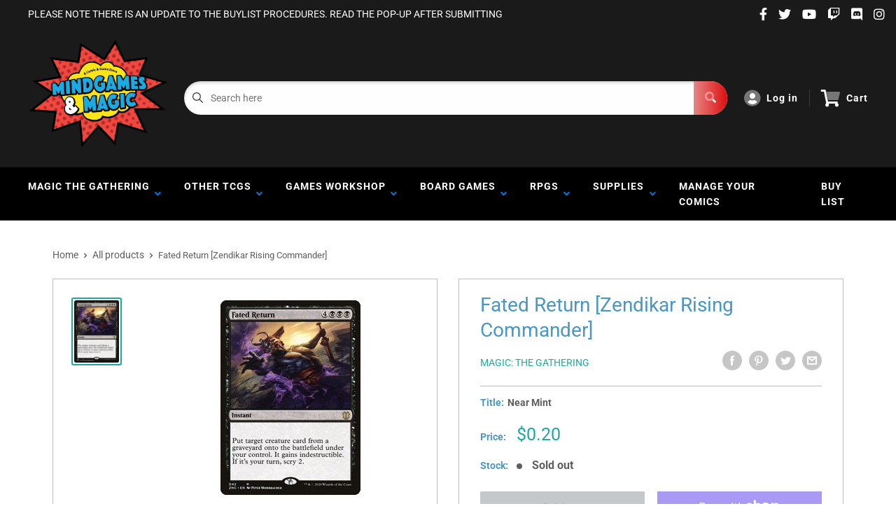

--- FILE ---
content_type: text/html; charset=utf-8
request_url: https://www.google.com/recaptcha/api2/anchor?ar=1&k=6LeTRAoeAAAAACKeCUlhSkXvVTIwv0_OgDTqgYsa&co=aHR0cHM6Ly9taW5kZ2FtZXNhbmRtYWdpYy5jb206NDQz&hl=en&v=PoyoqOPhxBO7pBk68S4YbpHZ&size=invisible&anchor-ms=20000&execute-ms=30000&cb=ts8734nkrdu1
body_size: 48760
content:
<!DOCTYPE HTML><html dir="ltr" lang="en"><head><meta http-equiv="Content-Type" content="text/html; charset=UTF-8">
<meta http-equiv="X-UA-Compatible" content="IE=edge">
<title>reCAPTCHA</title>
<style type="text/css">
/* cyrillic-ext */
@font-face {
  font-family: 'Roboto';
  font-style: normal;
  font-weight: 400;
  font-stretch: 100%;
  src: url(//fonts.gstatic.com/s/roboto/v48/KFO7CnqEu92Fr1ME7kSn66aGLdTylUAMa3GUBHMdazTgWw.woff2) format('woff2');
  unicode-range: U+0460-052F, U+1C80-1C8A, U+20B4, U+2DE0-2DFF, U+A640-A69F, U+FE2E-FE2F;
}
/* cyrillic */
@font-face {
  font-family: 'Roboto';
  font-style: normal;
  font-weight: 400;
  font-stretch: 100%;
  src: url(//fonts.gstatic.com/s/roboto/v48/KFO7CnqEu92Fr1ME7kSn66aGLdTylUAMa3iUBHMdazTgWw.woff2) format('woff2');
  unicode-range: U+0301, U+0400-045F, U+0490-0491, U+04B0-04B1, U+2116;
}
/* greek-ext */
@font-face {
  font-family: 'Roboto';
  font-style: normal;
  font-weight: 400;
  font-stretch: 100%;
  src: url(//fonts.gstatic.com/s/roboto/v48/KFO7CnqEu92Fr1ME7kSn66aGLdTylUAMa3CUBHMdazTgWw.woff2) format('woff2');
  unicode-range: U+1F00-1FFF;
}
/* greek */
@font-face {
  font-family: 'Roboto';
  font-style: normal;
  font-weight: 400;
  font-stretch: 100%;
  src: url(//fonts.gstatic.com/s/roboto/v48/KFO7CnqEu92Fr1ME7kSn66aGLdTylUAMa3-UBHMdazTgWw.woff2) format('woff2');
  unicode-range: U+0370-0377, U+037A-037F, U+0384-038A, U+038C, U+038E-03A1, U+03A3-03FF;
}
/* math */
@font-face {
  font-family: 'Roboto';
  font-style: normal;
  font-weight: 400;
  font-stretch: 100%;
  src: url(//fonts.gstatic.com/s/roboto/v48/KFO7CnqEu92Fr1ME7kSn66aGLdTylUAMawCUBHMdazTgWw.woff2) format('woff2');
  unicode-range: U+0302-0303, U+0305, U+0307-0308, U+0310, U+0312, U+0315, U+031A, U+0326-0327, U+032C, U+032F-0330, U+0332-0333, U+0338, U+033A, U+0346, U+034D, U+0391-03A1, U+03A3-03A9, U+03B1-03C9, U+03D1, U+03D5-03D6, U+03F0-03F1, U+03F4-03F5, U+2016-2017, U+2034-2038, U+203C, U+2040, U+2043, U+2047, U+2050, U+2057, U+205F, U+2070-2071, U+2074-208E, U+2090-209C, U+20D0-20DC, U+20E1, U+20E5-20EF, U+2100-2112, U+2114-2115, U+2117-2121, U+2123-214F, U+2190, U+2192, U+2194-21AE, U+21B0-21E5, U+21F1-21F2, U+21F4-2211, U+2213-2214, U+2216-22FF, U+2308-230B, U+2310, U+2319, U+231C-2321, U+2336-237A, U+237C, U+2395, U+239B-23B7, U+23D0, U+23DC-23E1, U+2474-2475, U+25AF, U+25B3, U+25B7, U+25BD, U+25C1, U+25CA, U+25CC, U+25FB, U+266D-266F, U+27C0-27FF, U+2900-2AFF, U+2B0E-2B11, U+2B30-2B4C, U+2BFE, U+3030, U+FF5B, U+FF5D, U+1D400-1D7FF, U+1EE00-1EEFF;
}
/* symbols */
@font-face {
  font-family: 'Roboto';
  font-style: normal;
  font-weight: 400;
  font-stretch: 100%;
  src: url(//fonts.gstatic.com/s/roboto/v48/KFO7CnqEu92Fr1ME7kSn66aGLdTylUAMaxKUBHMdazTgWw.woff2) format('woff2');
  unicode-range: U+0001-000C, U+000E-001F, U+007F-009F, U+20DD-20E0, U+20E2-20E4, U+2150-218F, U+2190, U+2192, U+2194-2199, U+21AF, U+21E6-21F0, U+21F3, U+2218-2219, U+2299, U+22C4-22C6, U+2300-243F, U+2440-244A, U+2460-24FF, U+25A0-27BF, U+2800-28FF, U+2921-2922, U+2981, U+29BF, U+29EB, U+2B00-2BFF, U+4DC0-4DFF, U+FFF9-FFFB, U+10140-1018E, U+10190-1019C, U+101A0, U+101D0-101FD, U+102E0-102FB, U+10E60-10E7E, U+1D2C0-1D2D3, U+1D2E0-1D37F, U+1F000-1F0FF, U+1F100-1F1AD, U+1F1E6-1F1FF, U+1F30D-1F30F, U+1F315, U+1F31C, U+1F31E, U+1F320-1F32C, U+1F336, U+1F378, U+1F37D, U+1F382, U+1F393-1F39F, U+1F3A7-1F3A8, U+1F3AC-1F3AF, U+1F3C2, U+1F3C4-1F3C6, U+1F3CA-1F3CE, U+1F3D4-1F3E0, U+1F3ED, U+1F3F1-1F3F3, U+1F3F5-1F3F7, U+1F408, U+1F415, U+1F41F, U+1F426, U+1F43F, U+1F441-1F442, U+1F444, U+1F446-1F449, U+1F44C-1F44E, U+1F453, U+1F46A, U+1F47D, U+1F4A3, U+1F4B0, U+1F4B3, U+1F4B9, U+1F4BB, U+1F4BF, U+1F4C8-1F4CB, U+1F4D6, U+1F4DA, U+1F4DF, U+1F4E3-1F4E6, U+1F4EA-1F4ED, U+1F4F7, U+1F4F9-1F4FB, U+1F4FD-1F4FE, U+1F503, U+1F507-1F50B, U+1F50D, U+1F512-1F513, U+1F53E-1F54A, U+1F54F-1F5FA, U+1F610, U+1F650-1F67F, U+1F687, U+1F68D, U+1F691, U+1F694, U+1F698, U+1F6AD, U+1F6B2, U+1F6B9-1F6BA, U+1F6BC, U+1F6C6-1F6CF, U+1F6D3-1F6D7, U+1F6E0-1F6EA, U+1F6F0-1F6F3, U+1F6F7-1F6FC, U+1F700-1F7FF, U+1F800-1F80B, U+1F810-1F847, U+1F850-1F859, U+1F860-1F887, U+1F890-1F8AD, U+1F8B0-1F8BB, U+1F8C0-1F8C1, U+1F900-1F90B, U+1F93B, U+1F946, U+1F984, U+1F996, U+1F9E9, U+1FA00-1FA6F, U+1FA70-1FA7C, U+1FA80-1FA89, U+1FA8F-1FAC6, U+1FACE-1FADC, U+1FADF-1FAE9, U+1FAF0-1FAF8, U+1FB00-1FBFF;
}
/* vietnamese */
@font-face {
  font-family: 'Roboto';
  font-style: normal;
  font-weight: 400;
  font-stretch: 100%;
  src: url(//fonts.gstatic.com/s/roboto/v48/KFO7CnqEu92Fr1ME7kSn66aGLdTylUAMa3OUBHMdazTgWw.woff2) format('woff2');
  unicode-range: U+0102-0103, U+0110-0111, U+0128-0129, U+0168-0169, U+01A0-01A1, U+01AF-01B0, U+0300-0301, U+0303-0304, U+0308-0309, U+0323, U+0329, U+1EA0-1EF9, U+20AB;
}
/* latin-ext */
@font-face {
  font-family: 'Roboto';
  font-style: normal;
  font-weight: 400;
  font-stretch: 100%;
  src: url(//fonts.gstatic.com/s/roboto/v48/KFO7CnqEu92Fr1ME7kSn66aGLdTylUAMa3KUBHMdazTgWw.woff2) format('woff2');
  unicode-range: U+0100-02BA, U+02BD-02C5, U+02C7-02CC, U+02CE-02D7, U+02DD-02FF, U+0304, U+0308, U+0329, U+1D00-1DBF, U+1E00-1E9F, U+1EF2-1EFF, U+2020, U+20A0-20AB, U+20AD-20C0, U+2113, U+2C60-2C7F, U+A720-A7FF;
}
/* latin */
@font-face {
  font-family: 'Roboto';
  font-style: normal;
  font-weight: 400;
  font-stretch: 100%;
  src: url(//fonts.gstatic.com/s/roboto/v48/KFO7CnqEu92Fr1ME7kSn66aGLdTylUAMa3yUBHMdazQ.woff2) format('woff2');
  unicode-range: U+0000-00FF, U+0131, U+0152-0153, U+02BB-02BC, U+02C6, U+02DA, U+02DC, U+0304, U+0308, U+0329, U+2000-206F, U+20AC, U+2122, U+2191, U+2193, U+2212, U+2215, U+FEFF, U+FFFD;
}
/* cyrillic-ext */
@font-face {
  font-family: 'Roboto';
  font-style: normal;
  font-weight: 500;
  font-stretch: 100%;
  src: url(//fonts.gstatic.com/s/roboto/v48/KFO7CnqEu92Fr1ME7kSn66aGLdTylUAMa3GUBHMdazTgWw.woff2) format('woff2');
  unicode-range: U+0460-052F, U+1C80-1C8A, U+20B4, U+2DE0-2DFF, U+A640-A69F, U+FE2E-FE2F;
}
/* cyrillic */
@font-face {
  font-family: 'Roboto';
  font-style: normal;
  font-weight: 500;
  font-stretch: 100%;
  src: url(//fonts.gstatic.com/s/roboto/v48/KFO7CnqEu92Fr1ME7kSn66aGLdTylUAMa3iUBHMdazTgWw.woff2) format('woff2');
  unicode-range: U+0301, U+0400-045F, U+0490-0491, U+04B0-04B1, U+2116;
}
/* greek-ext */
@font-face {
  font-family: 'Roboto';
  font-style: normal;
  font-weight: 500;
  font-stretch: 100%;
  src: url(//fonts.gstatic.com/s/roboto/v48/KFO7CnqEu92Fr1ME7kSn66aGLdTylUAMa3CUBHMdazTgWw.woff2) format('woff2');
  unicode-range: U+1F00-1FFF;
}
/* greek */
@font-face {
  font-family: 'Roboto';
  font-style: normal;
  font-weight: 500;
  font-stretch: 100%;
  src: url(//fonts.gstatic.com/s/roboto/v48/KFO7CnqEu92Fr1ME7kSn66aGLdTylUAMa3-UBHMdazTgWw.woff2) format('woff2');
  unicode-range: U+0370-0377, U+037A-037F, U+0384-038A, U+038C, U+038E-03A1, U+03A3-03FF;
}
/* math */
@font-face {
  font-family: 'Roboto';
  font-style: normal;
  font-weight: 500;
  font-stretch: 100%;
  src: url(//fonts.gstatic.com/s/roboto/v48/KFO7CnqEu92Fr1ME7kSn66aGLdTylUAMawCUBHMdazTgWw.woff2) format('woff2');
  unicode-range: U+0302-0303, U+0305, U+0307-0308, U+0310, U+0312, U+0315, U+031A, U+0326-0327, U+032C, U+032F-0330, U+0332-0333, U+0338, U+033A, U+0346, U+034D, U+0391-03A1, U+03A3-03A9, U+03B1-03C9, U+03D1, U+03D5-03D6, U+03F0-03F1, U+03F4-03F5, U+2016-2017, U+2034-2038, U+203C, U+2040, U+2043, U+2047, U+2050, U+2057, U+205F, U+2070-2071, U+2074-208E, U+2090-209C, U+20D0-20DC, U+20E1, U+20E5-20EF, U+2100-2112, U+2114-2115, U+2117-2121, U+2123-214F, U+2190, U+2192, U+2194-21AE, U+21B0-21E5, U+21F1-21F2, U+21F4-2211, U+2213-2214, U+2216-22FF, U+2308-230B, U+2310, U+2319, U+231C-2321, U+2336-237A, U+237C, U+2395, U+239B-23B7, U+23D0, U+23DC-23E1, U+2474-2475, U+25AF, U+25B3, U+25B7, U+25BD, U+25C1, U+25CA, U+25CC, U+25FB, U+266D-266F, U+27C0-27FF, U+2900-2AFF, U+2B0E-2B11, U+2B30-2B4C, U+2BFE, U+3030, U+FF5B, U+FF5D, U+1D400-1D7FF, U+1EE00-1EEFF;
}
/* symbols */
@font-face {
  font-family: 'Roboto';
  font-style: normal;
  font-weight: 500;
  font-stretch: 100%;
  src: url(//fonts.gstatic.com/s/roboto/v48/KFO7CnqEu92Fr1ME7kSn66aGLdTylUAMaxKUBHMdazTgWw.woff2) format('woff2');
  unicode-range: U+0001-000C, U+000E-001F, U+007F-009F, U+20DD-20E0, U+20E2-20E4, U+2150-218F, U+2190, U+2192, U+2194-2199, U+21AF, U+21E6-21F0, U+21F3, U+2218-2219, U+2299, U+22C4-22C6, U+2300-243F, U+2440-244A, U+2460-24FF, U+25A0-27BF, U+2800-28FF, U+2921-2922, U+2981, U+29BF, U+29EB, U+2B00-2BFF, U+4DC0-4DFF, U+FFF9-FFFB, U+10140-1018E, U+10190-1019C, U+101A0, U+101D0-101FD, U+102E0-102FB, U+10E60-10E7E, U+1D2C0-1D2D3, U+1D2E0-1D37F, U+1F000-1F0FF, U+1F100-1F1AD, U+1F1E6-1F1FF, U+1F30D-1F30F, U+1F315, U+1F31C, U+1F31E, U+1F320-1F32C, U+1F336, U+1F378, U+1F37D, U+1F382, U+1F393-1F39F, U+1F3A7-1F3A8, U+1F3AC-1F3AF, U+1F3C2, U+1F3C4-1F3C6, U+1F3CA-1F3CE, U+1F3D4-1F3E0, U+1F3ED, U+1F3F1-1F3F3, U+1F3F5-1F3F7, U+1F408, U+1F415, U+1F41F, U+1F426, U+1F43F, U+1F441-1F442, U+1F444, U+1F446-1F449, U+1F44C-1F44E, U+1F453, U+1F46A, U+1F47D, U+1F4A3, U+1F4B0, U+1F4B3, U+1F4B9, U+1F4BB, U+1F4BF, U+1F4C8-1F4CB, U+1F4D6, U+1F4DA, U+1F4DF, U+1F4E3-1F4E6, U+1F4EA-1F4ED, U+1F4F7, U+1F4F9-1F4FB, U+1F4FD-1F4FE, U+1F503, U+1F507-1F50B, U+1F50D, U+1F512-1F513, U+1F53E-1F54A, U+1F54F-1F5FA, U+1F610, U+1F650-1F67F, U+1F687, U+1F68D, U+1F691, U+1F694, U+1F698, U+1F6AD, U+1F6B2, U+1F6B9-1F6BA, U+1F6BC, U+1F6C6-1F6CF, U+1F6D3-1F6D7, U+1F6E0-1F6EA, U+1F6F0-1F6F3, U+1F6F7-1F6FC, U+1F700-1F7FF, U+1F800-1F80B, U+1F810-1F847, U+1F850-1F859, U+1F860-1F887, U+1F890-1F8AD, U+1F8B0-1F8BB, U+1F8C0-1F8C1, U+1F900-1F90B, U+1F93B, U+1F946, U+1F984, U+1F996, U+1F9E9, U+1FA00-1FA6F, U+1FA70-1FA7C, U+1FA80-1FA89, U+1FA8F-1FAC6, U+1FACE-1FADC, U+1FADF-1FAE9, U+1FAF0-1FAF8, U+1FB00-1FBFF;
}
/* vietnamese */
@font-face {
  font-family: 'Roboto';
  font-style: normal;
  font-weight: 500;
  font-stretch: 100%;
  src: url(//fonts.gstatic.com/s/roboto/v48/KFO7CnqEu92Fr1ME7kSn66aGLdTylUAMa3OUBHMdazTgWw.woff2) format('woff2');
  unicode-range: U+0102-0103, U+0110-0111, U+0128-0129, U+0168-0169, U+01A0-01A1, U+01AF-01B0, U+0300-0301, U+0303-0304, U+0308-0309, U+0323, U+0329, U+1EA0-1EF9, U+20AB;
}
/* latin-ext */
@font-face {
  font-family: 'Roboto';
  font-style: normal;
  font-weight: 500;
  font-stretch: 100%;
  src: url(//fonts.gstatic.com/s/roboto/v48/KFO7CnqEu92Fr1ME7kSn66aGLdTylUAMa3KUBHMdazTgWw.woff2) format('woff2');
  unicode-range: U+0100-02BA, U+02BD-02C5, U+02C7-02CC, U+02CE-02D7, U+02DD-02FF, U+0304, U+0308, U+0329, U+1D00-1DBF, U+1E00-1E9F, U+1EF2-1EFF, U+2020, U+20A0-20AB, U+20AD-20C0, U+2113, U+2C60-2C7F, U+A720-A7FF;
}
/* latin */
@font-face {
  font-family: 'Roboto';
  font-style: normal;
  font-weight: 500;
  font-stretch: 100%;
  src: url(//fonts.gstatic.com/s/roboto/v48/KFO7CnqEu92Fr1ME7kSn66aGLdTylUAMa3yUBHMdazQ.woff2) format('woff2');
  unicode-range: U+0000-00FF, U+0131, U+0152-0153, U+02BB-02BC, U+02C6, U+02DA, U+02DC, U+0304, U+0308, U+0329, U+2000-206F, U+20AC, U+2122, U+2191, U+2193, U+2212, U+2215, U+FEFF, U+FFFD;
}
/* cyrillic-ext */
@font-face {
  font-family: 'Roboto';
  font-style: normal;
  font-weight: 900;
  font-stretch: 100%;
  src: url(//fonts.gstatic.com/s/roboto/v48/KFO7CnqEu92Fr1ME7kSn66aGLdTylUAMa3GUBHMdazTgWw.woff2) format('woff2');
  unicode-range: U+0460-052F, U+1C80-1C8A, U+20B4, U+2DE0-2DFF, U+A640-A69F, U+FE2E-FE2F;
}
/* cyrillic */
@font-face {
  font-family: 'Roboto';
  font-style: normal;
  font-weight: 900;
  font-stretch: 100%;
  src: url(//fonts.gstatic.com/s/roboto/v48/KFO7CnqEu92Fr1ME7kSn66aGLdTylUAMa3iUBHMdazTgWw.woff2) format('woff2');
  unicode-range: U+0301, U+0400-045F, U+0490-0491, U+04B0-04B1, U+2116;
}
/* greek-ext */
@font-face {
  font-family: 'Roboto';
  font-style: normal;
  font-weight: 900;
  font-stretch: 100%;
  src: url(//fonts.gstatic.com/s/roboto/v48/KFO7CnqEu92Fr1ME7kSn66aGLdTylUAMa3CUBHMdazTgWw.woff2) format('woff2');
  unicode-range: U+1F00-1FFF;
}
/* greek */
@font-face {
  font-family: 'Roboto';
  font-style: normal;
  font-weight: 900;
  font-stretch: 100%;
  src: url(//fonts.gstatic.com/s/roboto/v48/KFO7CnqEu92Fr1ME7kSn66aGLdTylUAMa3-UBHMdazTgWw.woff2) format('woff2');
  unicode-range: U+0370-0377, U+037A-037F, U+0384-038A, U+038C, U+038E-03A1, U+03A3-03FF;
}
/* math */
@font-face {
  font-family: 'Roboto';
  font-style: normal;
  font-weight: 900;
  font-stretch: 100%;
  src: url(//fonts.gstatic.com/s/roboto/v48/KFO7CnqEu92Fr1ME7kSn66aGLdTylUAMawCUBHMdazTgWw.woff2) format('woff2');
  unicode-range: U+0302-0303, U+0305, U+0307-0308, U+0310, U+0312, U+0315, U+031A, U+0326-0327, U+032C, U+032F-0330, U+0332-0333, U+0338, U+033A, U+0346, U+034D, U+0391-03A1, U+03A3-03A9, U+03B1-03C9, U+03D1, U+03D5-03D6, U+03F0-03F1, U+03F4-03F5, U+2016-2017, U+2034-2038, U+203C, U+2040, U+2043, U+2047, U+2050, U+2057, U+205F, U+2070-2071, U+2074-208E, U+2090-209C, U+20D0-20DC, U+20E1, U+20E5-20EF, U+2100-2112, U+2114-2115, U+2117-2121, U+2123-214F, U+2190, U+2192, U+2194-21AE, U+21B0-21E5, U+21F1-21F2, U+21F4-2211, U+2213-2214, U+2216-22FF, U+2308-230B, U+2310, U+2319, U+231C-2321, U+2336-237A, U+237C, U+2395, U+239B-23B7, U+23D0, U+23DC-23E1, U+2474-2475, U+25AF, U+25B3, U+25B7, U+25BD, U+25C1, U+25CA, U+25CC, U+25FB, U+266D-266F, U+27C0-27FF, U+2900-2AFF, U+2B0E-2B11, U+2B30-2B4C, U+2BFE, U+3030, U+FF5B, U+FF5D, U+1D400-1D7FF, U+1EE00-1EEFF;
}
/* symbols */
@font-face {
  font-family: 'Roboto';
  font-style: normal;
  font-weight: 900;
  font-stretch: 100%;
  src: url(//fonts.gstatic.com/s/roboto/v48/KFO7CnqEu92Fr1ME7kSn66aGLdTylUAMaxKUBHMdazTgWw.woff2) format('woff2');
  unicode-range: U+0001-000C, U+000E-001F, U+007F-009F, U+20DD-20E0, U+20E2-20E4, U+2150-218F, U+2190, U+2192, U+2194-2199, U+21AF, U+21E6-21F0, U+21F3, U+2218-2219, U+2299, U+22C4-22C6, U+2300-243F, U+2440-244A, U+2460-24FF, U+25A0-27BF, U+2800-28FF, U+2921-2922, U+2981, U+29BF, U+29EB, U+2B00-2BFF, U+4DC0-4DFF, U+FFF9-FFFB, U+10140-1018E, U+10190-1019C, U+101A0, U+101D0-101FD, U+102E0-102FB, U+10E60-10E7E, U+1D2C0-1D2D3, U+1D2E0-1D37F, U+1F000-1F0FF, U+1F100-1F1AD, U+1F1E6-1F1FF, U+1F30D-1F30F, U+1F315, U+1F31C, U+1F31E, U+1F320-1F32C, U+1F336, U+1F378, U+1F37D, U+1F382, U+1F393-1F39F, U+1F3A7-1F3A8, U+1F3AC-1F3AF, U+1F3C2, U+1F3C4-1F3C6, U+1F3CA-1F3CE, U+1F3D4-1F3E0, U+1F3ED, U+1F3F1-1F3F3, U+1F3F5-1F3F7, U+1F408, U+1F415, U+1F41F, U+1F426, U+1F43F, U+1F441-1F442, U+1F444, U+1F446-1F449, U+1F44C-1F44E, U+1F453, U+1F46A, U+1F47D, U+1F4A3, U+1F4B0, U+1F4B3, U+1F4B9, U+1F4BB, U+1F4BF, U+1F4C8-1F4CB, U+1F4D6, U+1F4DA, U+1F4DF, U+1F4E3-1F4E6, U+1F4EA-1F4ED, U+1F4F7, U+1F4F9-1F4FB, U+1F4FD-1F4FE, U+1F503, U+1F507-1F50B, U+1F50D, U+1F512-1F513, U+1F53E-1F54A, U+1F54F-1F5FA, U+1F610, U+1F650-1F67F, U+1F687, U+1F68D, U+1F691, U+1F694, U+1F698, U+1F6AD, U+1F6B2, U+1F6B9-1F6BA, U+1F6BC, U+1F6C6-1F6CF, U+1F6D3-1F6D7, U+1F6E0-1F6EA, U+1F6F0-1F6F3, U+1F6F7-1F6FC, U+1F700-1F7FF, U+1F800-1F80B, U+1F810-1F847, U+1F850-1F859, U+1F860-1F887, U+1F890-1F8AD, U+1F8B0-1F8BB, U+1F8C0-1F8C1, U+1F900-1F90B, U+1F93B, U+1F946, U+1F984, U+1F996, U+1F9E9, U+1FA00-1FA6F, U+1FA70-1FA7C, U+1FA80-1FA89, U+1FA8F-1FAC6, U+1FACE-1FADC, U+1FADF-1FAE9, U+1FAF0-1FAF8, U+1FB00-1FBFF;
}
/* vietnamese */
@font-face {
  font-family: 'Roboto';
  font-style: normal;
  font-weight: 900;
  font-stretch: 100%;
  src: url(//fonts.gstatic.com/s/roboto/v48/KFO7CnqEu92Fr1ME7kSn66aGLdTylUAMa3OUBHMdazTgWw.woff2) format('woff2');
  unicode-range: U+0102-0103, U+0110-0111, U+0128-0129, U+0168-0169, U+01A0-01A1, U+01AF-01B0, U+0300-0301, U+0303-0304, U+0308-0309, U+0323, U+0329, U+1EA0-1EF9, U+20AB;
}
/* latin-ext */
@font-face {
  font-family: 'Roboto';
  font-style: normal;
  font-weight: 900;
  font-stretch: 100%;
  src: url(//fonts.gstatic.com/s/roboto/v48/KFO7CnqEu92Fr1ME7kSn66aGLdTylUAMa3KUBHMdazTgWw.woff2) format('woff2');
  unicode-range: U+0100-02BA, U+02BD-02C5, U+02C7-02CC, U+02CE-02D7, U+02DD-02FF, U+0304, U+0308, U+0329, U+1D00-1DBF, U+1E00-1E9F, U+1EF2-1EFF, U+2020, U+20A0-20AB, U+20AD-20C0, U+2113, U+2C60-2C7F, U+A720-A7FF;
}
/* latin */
@font-face {
  font-family: 'Roboto';
  font-style: normal;
  font-weight: 900;
  font-stretch: 100%;
  src: url(//fonts.gstatic.com/s/roboto/v48/KFO7CnqEu92Fr1ME7kSn66aGLdTylUAMa3yUBHMdazQ.woff2) format('woff2');
  unicode-range: U+0000-00FF, U+0131, U+0152-0153, U+02BB-02BC, U+02C6, U+02DA, U+02DC, U+0304, U+0308, U+0329, U+2000-206F, U+20AC, U+2122, U+2191, U+2193, U+2212, U+2215, U+FEFF, U+FFFD;
}

</style>
<link rel="stylesheet" type="text/css" href="https://www.gstatic.com/recaptcha/releases/PoyoqOPhxBO7pBk68S4YbpHZ/styles__ltr.css">
<script nonce="0IMVguIHXVBDD7fxsKIZkA" type="text/javascript">window['__recaptcha_api'] = 'https://www.google.com/recaptcha/api2/';</script>
<script type="text/javascript" src="https://www.gstatic.com/recaptcha/releases/PoyoqOPhxBO7pBk68S4YbpHZ/recaptcha__en.js" nonce="0IMVguIHXVBDD7fxsKIZkA">
      
    </script></head>
<body><div id="rc-anchor-alert" class="rc-anchor-alert"></div>
<input type="hidden" id="recaptcha-token" value="[base64]">
<script type="text/javascript" nonce="0IMVguIHXVBDD7fxsKIZkA">
      recaptcha.anchor.Main.init("[\x22ainput\x22,[\x22bgdata\x22,\x22\x22,\[base64]/[base64]/[base64]/KE4oMTI0LHYsdi5HKSxMWihsLHYpKTpOKDEyNCx2LGwpLFYpLHYpLFQpKSxGKDE3MSx2KX0scjc9ZnVuY3Rpb24obCl7cmV0dXJuIGx9LEM9ZnVuY3Rpb24obCxWLHYpe04odixsLFYpLFZbYWtdPTI3OTZ9LG49ZnVuY3Rpb24obCxWKXtWLlg9KChWLlg/[base64]/[base64]/[base64]/[base64]/[base64]/[base64]/[base64]/[base64]/[base64]/[base64]/[base64]\\u003d\x22,\[base64]\\u003d\\u003d\x22,\x22w6HCkmvDgMOpe8K5wqVmwo/Dn8KfwqoNwp/Cn8Kcw6hAw5hOwojDiMOQw7vCtyLDlzfCr8OmfR3CuMKdBMOhwpXColjDhMK8w5JdTcKyw7EZPsOHa8KrwocsM8KAw6LDlcOuVBTCtm/[base64]/Du1/Dmko4EjnDjMOIwp1xw4Bcwr3CkmnCucOES8OSwq4ADMOnDMKUw77DpWEFEMODQ2XCnhHDpTsOXMOiw5vDiH8ifMKOwr9AIsO2XBjCj8KAIsKnfcO0CyjCh8O5C8OsEX0QaFfDpsKML8K8wqlpA2JCw5UNVMKdw7/DpcOKDMKdwqZseU/DonTCs0tdJcKOMcOdw6/DrjvDpsKoK8OACFzCrcODCWU+eDDCoi/CisOgw6fDkzbDl35hw4x6TiI9AmF4acK7wozDqg/CghjDnsOGw6c7wrpvwp4nT8K7YcOOw6V/DQEDfF7DsG4FbsOywpxDwr/Cl8ONSsKdwqPCicORwoPCnsOlPsKJwqdqTMOJwozCjsOwwrDDhcO3w6s2MMK6bsOEw7XDocKPw5l/wpLDgMO7Sz48EztIw7Z/dnwNw7gWw7cUS1LCtsKzw7Jhwp9BSjTCpsOAQzfCqQIKwr/ChMK7fSTDozoAwqTDgcK5w4zDtsKMwo8CwqZ5BkQpA8Omw7vDlC7Cj2NEdzPDqsOlRMOCwr7Dq8KUw7TCqMKMw4jCiQB/wrtGD8KQWsOEw5fCi2AFwq8adsK0J8O9w5HDmMOawqBnJ8KHwrAVPcKuQDNEw4DCicOJwpHDmj8TV1tlZ8K2wozDnihCw7MqecO2wqtlQsKxw7nDs2ZWwokkwrxjwo4ZwoHCtE/Cq8KqHgvCnnvDq8ORHm7CvMK+RCfCusOiQVAWw5/CkmrDocOeaMK2Xx/CmcKJw7/DvsKqwrjDpFQXWWZScsKsCFltwrt9csOKwrd/J0hfw5vCqRUPOTBGw4jDnsO/[base64]/[base64]/[base64]/[base64]/CjhTClC8iwpXCmmXDrSTCsGJQw6lLbnc6VsKxdMKGNyt/CjtbEMOHwp7DlmTDksOUwpPDt3TCq8Opw4scJCXDvsKcUMO2aixMwop6wpnCosKswrbCgMKIwqB7csOOw5VxV8ONG2RJQ0LCi1nCpxTDp8KhwqTCg8KCwqPCoCl7GMOybCLDqcKFwp15FXnDr2PDkWXDvsKswo7DosObw6BDH23Cih3Cjm5DNMKHwo/Dpg/Cpk7CjE9ANMOVwp4rAg0OHMKWwpc+w7fChsO2w7dIw6TDgh8wwojCsjLClsKLwo56SG3CiS/Dl1DCrzTDjsOcwqZ9wpPColh9N8KUYyHDjj1OMS/CmxbDkcOPw4zCucOJwrPDggfCskw6Z8OKwrTCq8OnZMK3w51iwqDDtMKzwpF7wq9Fw5IDIsOXwqFrX8O9wpc+w7BERsKNw5VHw4zDslV3wr7DlcKCW07CmgtLDhrCs8OObcO/w5bCm8O+wqMpRW/DsMOew63Ch8KCUMKeF3bCnl9owrxOw7zCh8K1woTCksK1d8KRw4hKwpQRwqPCscOYSGRhamRzwrBcwr41wrHCl8KKw7vDnyDDi0rDlcK7Ii3CtcKiacOlesOHQMKWIAfDo8OAwoAVw57Cn2NDHyPDn8KmwqAyF8K3b1PCkTrDlX4uwr1CUwhvwqspJcOmNX/[base64]/Du8O+FMKPwq3CvRTCkMKKCcOQN0/CgG1Cwo/Dn8KKHcOKw7TDqcOuw4XCrE4SwpvCuGIOwoFsw7RAw47CgsKoDkrDpwtWGnpUbgdQG8OlwpMXA8OEw7psw4XDlsKhOsKJwq1oC3oMw6JsZg8Sw5toLMObAQFuwrXDuMKdwo4YasOHTsO4w4rCoMKAwoh/wrPClMKJAcKmwr3DgGrDgiILL8KdAjHCnibCt2p5GnjCm8Kxwqsbw65NV8OWaQrCgsOhw6/DlsOlT2DDjsONwo5UwqBjJ2tKHcKlWwh/wrTDuMKiEzRtTiN+JcKGYsOOMjfChR03VMKcOcK/Y1ocw4zDjsKZY8O0w7BBUmLDg2RhQ2DDp8OJw4bDmTrCuyXDoVrCrMOdGRVqfsKMVmVFwpUcwrPCk8OLEcK2KsKtCBtwwpHDvisMIMOJw5LCnMKodcKRwovDg8KKT1E/e8OAR8O9woHChVjDt8KoSVfCusODWwfCnsKYQg5vw4dDwqEzw4XCmV3DuMKjw7Q6dsKUS8ObF8OLW8O8Q8OfRsKkB8KqwrNEwo84wpxAwq5FHMK3Ll/DtMK+dDIkbR8tUsOBUsOwBMK8wpFXYEHCunfCh3zDmsOiw50kQArCr8KvwpPClMOxwr3CvsO9w7lfXsK9GT5XwpLCmcOCeQzClnFYc8KOCTHDocOVwq5eDMOhwoFsw57DhsOVGAo/w6jCo8Kka0QUwonDugzCmxPDtMONEcOBBQUrw5jDqy7DpgLDkhFBwrB2HMKAw6jDgVVxw7ZGwqo1VMOswoUvG3nDmT/DjcOkwqZbLMONw7RNw7BFw71jw7JSwqQ2w4bCi8KuBUDDiUF3w6suwpLDr1nCjXd8w6UYwoV1w6oNw5rDoSZ+NcK1X8OTw6DCqcOswrZkwqbDtcOywpLDvmMywrAtw6/CsAHCtG7CkXXCqGLChsOVw7TDmsObYVdvwooPwq7DqGfClcKOwp7DkUVaPlTDg8OlQlA+BcKbOTURwoTDhSzCksKGDVjCocO7G8OUw5zCiMOEw7TDkMK/w6rCu0tawpUiIMKtw782wrdmwqHCgQzDiMOSXmTCpsKLW1/DgMOsXSJjAsOwaMK0wpPChMOYw6/Dh2Y4IUzDgcKnwqYgwr/[base64]/w63DkCXCs8KxEFoyW8Oiw7zCgSxHP0XChsOmLMK4w7zDggjCpcK2F8O0PnJoVMOYSMKiaScpY8KILcKewpfCu8KDwoXDuxV/w6dVw4/DssOUAMK3WsKENcOiBMOgX8Kbw5nDuX3CoEbDhlpuL8Kgw6jCvcOew7nCusKcfMKewq7Dh2lmMGvClH3DnBJJAsK8w4bDnALDklIqO8OAwqNZwp1mAhzCrFkVFMKQwqXCp8OLw5lYV8KMHMK6w5B+woA/[base64]/[base64]/DocO3wozDqMOnw4M4UsO7d8KpD8KsXEYXwoAzHyLCqMKxw7sDw4IAPT9Jwq3DlT/[base64]/w6F2GcK7w5TCkCbDqDQ9wqbCjsO6YMKfwp9CN2rCnxnCsMKxHMORJsK6AhrCvUshIMKGw7jCtsOEwpBQw43ClcK4JcOeYnJ/JsKdFC81dX/CkcK8w5EqwqXCqVjDucKfXMOww54AGsKJw6PCpsKnawPDvWjCq8KaTcOAw5zCrRjCuQkLBcOuEMKVwprCtjnDmsKewqTCjMKgwq0zKxnCs8OtGk0EZ8KiwrMJw5tmwqfCvVpkw6MhwrvCjSEbfH0WIW7CoMOtJcOkaQIJwqJ7UsOFwoV/SMOzwrArw6DCkHICZsOZSHJKZcKffmjDlnbCkcOcNS7Dkgd5wrpMCG8sw4XDmSfCin5sK08Aw43DsTRjwrJhwpZ4w7ZlK8KJw6LDqybDocORw5vDqcOYw55NA8OkwrYyw6YkwqorRsO3BMOfw4nDm8KWw5XDi2XCocO/w7/DpMKyw7l/[base64]/XjLCum/[base64]/Cq3bDsMKzw7PDrsO+DMKHwqESMMOsKcOGwrXCqmDCizRvMsKGwqc4G3pDYEgWMsOrT3LCucOpw6Rkw4FtwrUcFnTDo3jChMONw6jDqkBUw7zDiX5zw6/CjD/[base64]/CgsKsOEopM8KuwpxJag5yH8OiVVHCu3DDiTd5eGvDoTh+w5FywqcyCx0MBXDDscO7wo1nQMO+KiZ2LcOzImMcwpExw4LCkzZfAjXDrB/DvsOeNMOswr/DtyZlZsOCwpkIfsKeXxfDmm4UZGYTBwXCr8OYw4DDiMKEwo/[base64]/DuhBAwpZqa3PDuSfCtQvCl8O0LcKjJXHDrsOPwpXDj256w47Cj8OUwrbClMO/fcOyDQpKBcKDwr86DDbCpkLCllzDs8K5V3siwrFiegZBe8KIwovCvsOeQGLCtioJaCMkOk3Dl3ACKXzDlAnDuFBXAkTCqcOywqPDqcKgwrfChXcLwrHCvsKywqEcJcOFYsKAw7Q7w4tHw4rDpsODwpt0HBlOacKWSA5Mw717wrJlZjtwNgnCuFzDtMKIwpRPEx0/[base64]/wrhvw7PDiSTCq8OBd8KRwo3DocKzA8OmU2huEsOZwqzCjT3DiMKYG8Kpwoxkw5QMwoLDm8K1wrzDmXrCgcOiAsK4wq7DnsK/SsKZw6gEw4k6w4pQOsKEwo47wrIVYHjCgljDpsO4WcKOw4HDpknDoRBDfC/CvsOEw53DicOrw5zCmMO+wovDkDvCrg8dw5NXw4XDn8KZwpXDncOewq7CpwzDksODBBRBbDFSw47DhyvDksKQWsO/GMOHw5TCk8OlOsKhw4XCo3rDr8OyQcOoNT/[base64]/H1pDw7PCvRXCtsOWLRnDu8K+Ki1Iw51Qw4wBw7QXwoBybsO0dGTDjMKYP8OaGmtEw47DtAnCksK/w5ZZw5MdTcOww7Nmw4hRwr/[base64]/DnE/Dl2jDosKTXcOyWMOZN8K0EMOJw5NVw5zCnsKpw6nDv8OJw5/Dt8OLdSUsw6BUf8OtJWnDmcKxa2HDmHkbdMKTCMKAWsKWw4V1w64gw6h/w7xjO3cgeyTDqGYQwprDhcKJfCDDtTvDjcObwqFdwprDhAnDtsOdEMK7ER0QX8OiRcKtACTDtn/DjVBhTcK7w5HDoMKlwr/DkAXDlsO+w4vDqlnCl1xFw7o1w5owwqJ2w5LDrcK+w5LDt8ORw44kbjVzdFjCsMKxwrIpZcOWbF9Wwqdmw7nDkcOww5M2w6UHwr/CiMOvwoHCicO3w6p4PA7DuxXCr1kTwosNw6JywpXCm04/[base64]/w7/DocK4bMKewr14wofCs8Ovw4NFwqXDtMKxWcKbw4MMVsOKRixCw77CoMKPwqkOKFvDpx3CixZAJ30Zw5zDhsORwp3CrMKPc8Khw7rDlFISbMKgw6Z4wozDncKyGDXDvcKPw7TClnYfw6HCnBZQwr8Df8KFw4sgBMOKZsK/BMOpCMO2w6rDsB/CjsOJU08QJ0bDv8ODQsKvNVggZTARw4IWwopMbsKHw68cdBtRFMO+YsOqw5jDiizCnsOTwrbCqS/CpDnDgsK7WcO2wqRjVsKFecKWNRDCj8OgwqPDv3kAwqjCk8KfACHCpMKjw5fCnlTDm8K6a3psw6BGJMOPwq40w47DmR3DiipDVMOtwoFyPcKOPHvCqjAQw6/[base64]/LMK5D8OOw5QKw7hCw5cCfELCi0rDgAbCi8O1S281D2PClHAswrsCVgXCvcKZZB4SG8KZw4JOw7PCvm/[base64]/wo5XczQEAEDDp3vCmFjCgMK/ZsOwwqPCgy57wrzCjsKFTMKJDsO0wpJIGcO1ADlbM8OEwrxmKiNFFsO/[base64]/CgMKwwpF6wodKwrY5w4DCr8Ocw5/CsyXDiFTDj8K5dcOXKUokRVvCmU3DncKFTiR2RW10IU/[base64]/[base64]/Cp8KHCcKnw6JJRGMqLANtwp9dPibDjMKUY8OKQMKHLMKIworDhsOIWn1/MSPCi8OiQSzChFLDpywow7pjJMONwptFw6bDqVBJw5XCuMKCwqZ2FMK4wqLCl3bDksKiw4hOKQwpwrTCicOowpfDric1dU0Oc0vCpsKuwqPCjMKswoByw5Itw4fCvsKDw5x+UW3CinnDkFJZcn/[base64]/CisKdRMOFw5LDrsOnwqLCl2rDnMOiw7lCLMO3fMOrZDPCoTXCkcKeK0bDjsKkPcOQMUPDl8KSACoqw5/DvsKNKsOQEhLCpD3DsMKZwpPCnG0Wf1oNwpwuwoMMw7nCk1nDm8KQwp3Dgzw3BDs/wooBTCMnZS7CsMOeMsK4E0pyAhbCksKcAHXDlsK9U0LDj8OwKcKqwo0MwpguQxTDpsKqwprCucOSw4XCu8Ouw4rCuMKCwpvChMOkY8OkSRTDpULClsOAR8OZwq4hWTFDNXXDowMecn/CkR06w7MeRXFPIMKtw4XDvMOYwp7DvmzDjl7CjXwvGcKWJcKpwodVYXjCmHcCw45kwoTDsRxywq7DlzXClSFcTCLDlnrDswl4w5xxRsKyKMKvBkTDvsKXwq7Ck8Kewr/DjMOcHcK+Z8OXwoU/w4nDhsKew5Irwr7Dq8OJClDCgywcwqnDuTXCt1LCqsKrwoQ+wqzCtzTClwMaNMOuw7LCgMOfHAfCo8OWwroSw6bCvjXCnsOXKcKrwoLDpMKOwqM8AsOILsO1w7nDhDjDtcOZwq3CjF/DvC0CZsOVasKSQcOgw7c7wqvCogQzE8Ogw6LCpUsAS8OPwovDlsOZJcKEw4vDrsOCw5xxRVRSwpgvBcKvw6PDuBEYwo3DvHPDqxLDlMK8w68RScKOw4JEMDIYw5vDoig9Y006BMKRAcOedwLCl07CoWsJLTctw7zCo1YXAcKPLsKvSDjDlRR/[base64]/CkcOWK0QxwonCncOMw4rCkcO2wq8fBcOZZsOVwpk4w6PDoyZTfThJMcOgQ3PCl8OybDpcw6nCkcKhw750KxPCjhDChsOnDsK8dhvCvzhEw4smFyLDlsKLUMOOBEZDO8KFHmEOwp8Iw5/DgcOrVTjDum1twrTDhMO1wpE9w63DrsO0wq/DnEXDnwcTwonCpsO4wpkpCEdjw5lEw5szw6DCvHhzT3PCr2HDmQp4CQIRFsKpTmsfw5hZbRltYD7Dk1t5wojDgcKFw6AcGBPDo3QlwqM/w5zCmgtTcsKcQwx5w69aMMOEw5wLw6jDkFo8wqLDtcO8JjjDnwrDvH5Owrg4SsKmw64XwoXClcKqw5fCqhRoZcKCccOrKCfCvhLDocOPwow/XMK5w4c0V8OSw7NVwrt/DcKAAiHDt0jCsMK+EAoQw7ASAC7Clyl7woHCu8OgaMK8ZMKjC8Kqw43Cu8ONwrIfw7kqWR7DvG1kQE9Iw6J8d8K+wp4Uwo/DuB0xC8O4ExxpdcOxwo3DoiBlwp9lDUvCvjbChFHCtmTDssOKbcOhwoE9VxAtw4E+w5BdwoNDblfCpMORbCTDvQd2IcK/w6fCsTl4R1/[base64]/Ck8K/wo5FUB17wolqFUHCpi7CqUoGw4bDi0XChcK/LsKyw6g1w4gsWB8GRjByw6vDvghcw6XCozLDiytiGzLCnMO0aW3ClMOsdcOAwp4Hwp7Cuml8w4Ixw7Fbw53Ct8OXamrCtMKiw7DChQnDtcO/w67Do8KddcK0w7/Crho0J8OEw4tdLmgTw5jCmzrDuS8iCUTCkQjCvE1GP8OJCiUdwp0Iw61+woTCgQDDlwTClcOkSHpIdcOfSB/DiFUrPHUawofDscOgC0Z8E8KFTsKiw5EHw4fCo8OAwqFkZ3QMIldCT8OJbMKRXMOLHBfDl3HDoEnCm3F6BzUFwpFwAUHDtl88AcKJw60taMKqw5dMwrtCw6HCvsKBwr3DhQrDgWLCsRRJwrFqwpnDrcKzw53CkmRawpDDlFXCq8KOw6U/w6jCsHXCtQsWYG0HGA/CqMKDwo95wonDsg3DuMOMwqAbwpPDmsKLGMKCKcO8NwzCjzMRw4jCrMO7woTDpMO3GcO/OSAawqFEFVnClcOcwrJmw6HDhXTDuUrCkMOZYMOAw68qw7ptcm7CgEDDgwRpcAPCvGPCp8OCFy7DmFt/w4rDg8O7w7vCj049w6FPLG7CgSVCw4PDjcOMMsO5YCYWIkfCuADCq8OMwo3DtMODwrDDksOQwotJw4vCvcOxXxAMwoFPwrHCiU/DicO+w7hFSMO0w6kXCMKywrhNw64NO37DosKUJcOPa8ObwpHDmcO/[base64]/DgloJLX88w64cEMOMJcK/w4JKw4QmwrfDj8Oqw60jw7TDlBgFw7BIW8KKfBDDgAgHw71iwrZdcTXDng8mw7MZd8OQwq8HDcO3wpgPw7hMXcKMWSxEJsKfRcKlel0Mw6l+YXDDvMOQC8Otw5jCrxrDnmzCjMOCw4zDo11sNsODw47CqcKTUMOLwqp2w5/Dt8OMXcKjR8OJw5zDsMOzPxIYwqYmPMKOGMOxw5TDq8KzCyF8dMKVScOQw6ARw6XDvsOhecO/ZMKXW2PDrsKOw69SUsKqI2RwEsOHw5drwqgLVcOePMOSwp54woQawp7DsMOUQ2zDosOzwrYdBwvDhcK4LsO0aBXCh1PCrsOlQU4iHsKMKMKBDhosf8OzLcOJTsKQA8OFEQQ/I11rYsOUHkIzUj3CuW5Ww5hWfV5dB8OdfnvDuX9dw6ZTw5RucHhLw4/CnMKyTnZrwot4wotrwojDhWDDoFjDiMKIJVjCo2nDkMOkOcKdwpFVIcKvXi7DtMK0woLDr0HDjibDjDtOw7/CnWjDqcOUPMOeXCBSMnbCt8KGwrdnw7F6w6hIw5fCpMKucsK2UsKtwql7VitQTcOjTHwrwqUgH0BawqYXwq1KSAcdDRtQwqfDnTXDgWvDrcKdwrE/w4/CvDTDnMOvZVXDoQR7wqLCuR9lQ27DtioQwrvDsHNhw5TCosOPw6rCoBjDugPDmHJheUcGw4/CgGUGwozCncK8wo/DvgMwwqoIFBPCqBhywrjCs8OKADTCjcOAJgPDkTrCtcKrw7zCnMO1w7HDpsOWbTPCtsKEA3IyP8Kbwq7DgTESQVRTaMKIXsKhbHjDln3CuMOUIB7Cm8KvKMOOesKTw6JlB8O/[base64]/Cmw7DpcKDeHc0FTvDmsKow5AZw5h+ZRjCoMO/wr/DgMOWw5XCqzDDusO1w4MIwqLDvMO3wr41BCDDn8OXMcKEZMKyfMKNE8KoKcKIcgVUWhrCi1zCucOuQkbCm8KMw57CocOBw4nCkhzCtho6w6bCoX8seAHCpmE2w4/Co2bDszwlfRTDqgd4LcKQw6MkYnLCnMOlBMOQwrfCo8KFwq/CksOrwq5Gwodxw4bCkXR1AkUTf8Kaw4gTwohKwqEiwobCicO0IsKDDcOuWHNscE5DwrBCN8OwPMOWecKDw4IGw50rw5DCtRxKWMOxw7TDmcOswr0EwqzCsAXDo8O1fcKXD3Q3a1rClsOuw4DDvcKdwqbCmjvDlzEywpYBX8KlwrrDvTzDssKQa8KkYT3DlsO/QUV9wo3Dj8KuWEXCrxE6wo7DvFY+NGZ5HWNfwrp4IgZHw6vDgwVNez7Cm1rCsMObwpltw7XDlcOQGcOfw4UVwqLCrzBlwrzDgFnCvVVgw6FEw7FWJcKMacOOfcK1wrR/w47ChGJhwpLDg0VLw4kFw7hvBsO8w6QvMMKHL8OFwrlhJcKaB0TCqgrDncOfw4MTOsORwrrDg2DDiMKXWcOuGMKiw7kjCWwOwr9Ow6vDsMO9wpNEw4JMGlEbDRTCpMKObMKjw6/DqsK9w50Hw7gQIMOERHHDo8KCwpzCosKfw7NGB8KcagrCtsKHwq/[base64]/w4xnwo5nw5DCr8K+KXJoHsOVXcKfEnXDhzrDqsK4w64qw4trw5jCo1MmRlnChMKGwobDvsKUw4vCrgAyNkoiw5Iyw6DCk0JrAV/CtGTDsMO6w5rCjWzCgsOuVFPCvMKabS3DpcOBw5IvfsOZw5PCtm3Dv8KiNMKWdMKKw4bDqW7DjsKKYsOjwq/DnVZnwpNwfsOnwobCgX0pwoU0wozCgUfCqgQJw4fChEPCjhtIOsKoPw/[base64]/dMOWCVDDll3DtsOsw59USMKFXH0Ww73CtsOsw5Ycw4HCtMKWR8OUTwxzw5QwfFVdw40vwoDCnFjDmQ/Ch8OBwqzDmsKCXgrDrsKkT39Mw67CiTgtwoZiSD16wpXDhcOVw4bCjsKyYMKNw63CpcOpU8ONa8OCJ8ONwpwkQ8OHIsKxFsKtBWnClSvDknDCmMKLOxnCo8OiY1HDk8OrN8KSSMKHRMOMwp/DhxXDocOswoo0GcKub8OUBkQMS8OHw5/Cq8KewqAawoPDsWfCmMOFYRTDnsK6JWVJwqDDvMKsw7gywpvCmg3CosORw4BGwoPCgMKPMcKXw4o0dkZUUXDDgsKYLcKmwqjColjCnsKOwonCkcKSwprDrikKDj/CugjCkW8kWhNNwoJxVMK6PVQJw5bCuhjCt2XCp8KyLsKIwpAGQMOnwq3CtkLDpQoewqvDu8OgZC5WwqzClhhqW8OxVUbDgcKiYMOWwo03w5Q5wqYlwp3DrjjCkMOmw4t9wonDksKqw4ELJjHDgy7DvsKaw70RwqrDuG/Co8KGwoXCpwMGV8K8w5Mkw6lQw7w3eBnDt11NXwPCqsOxwpXCrkhswoY4wol3wqPDp8KkbMKTHiDCgMOKw7rCjMO5C8KRNF/DqTQbO8KxC1x+w6/DrkzDq8O5wphKGDwlwpdWwqjCm8KDwrbDr8OwwqsaDsOtw6d8wqXDksOuDMKWwqcjYHTChU/CtMOjwoTCvA0dwr80CsOGwr7Cl8KxfcOKwpFHwpTCsQIyFwpSJWo5ZQTCjsOWwrNsW2vDuMOpIw7CgEx1wq/Dm8KIw57DiMK3XSxXDDRZHXoXbGXDgMOdLyAfwpfDvRXDssOCNUdXw4gnwqRbwpHCicKdwoRRYUdDDMOkZzY+w5wleMKZDDLCmsONw6dswpbDvMOLa8KWwrrCoR3DsT0Qwp/Cp8OLwp7DlQ/CjcObwqTDvsObDcKpZcK9f8K7wr/DrsO7IcKYw4/CtcOYwrAkZAbCt2PDpk8yw4cyVcKWwpN+d8K1w4x2UcOEOsOMwr1bw696AlTDiMKKR2nDk1/DoUPCqcKQPMKHwqkuwqXCmiJwLUwbw49Hw7Y4LsKzIxTDtTw/WWnCqsOqwoxgQ8KIUMKVwqYQQMKnw7tJFVwXw4HDnMKgAgDDusOuwo3DkcKWbAxJw4VqEhNrHAnDozdqWEFDwrPDgVdheW5Oa8OEwoPDscK/[base64]/DtcOcIsOSwrvDqCAZw6ZgRy9rw4jCt8KXw6ZTw7TCgR4Ow67ClgJmf8OMc8OLw7LDlnUfwqfCtjlMXBvCrCxTw6cYw6bDoRJjwrg1GQ/Cn8KAw5zCuXfCksOGwpQGUcKTS8KyTzUVwo3DgQ/ChcK/Xxhiai0XTj/CnyQiQgIxwrtkXzJPJsKvwpsEwqTCpcO/w7nDosORBREVwonCk8OfFVwQw7vDhxgxSMKAQlhARTjDkcOww6zClcO1FMOsC20CwoF4eEfCn8OFdk7CgMOeAMKEX3PDjcKFDQ4bEcKmPWTCvcKXfMKBwr/DmzlMwozDk085A8K6JMK4aQQIwpjCiW1uwqwDSx4qYSUKGsKDMVwUwqlOw5XClSp1SxrCnGHDkcKzdwdVw6BAwrlPb8OsNBFBw57Dl8K4w4sKwojDkkHDj8KwOFAKCGkPw6Isf8Kiw6XDjQ0Pw5nCoi4keTnCmsOZw5bCuMOtwqQ/[base64]/wrAtRMO0woU7fcObUHV5eMOXw4bDhgtFwqjCtkjDvEXCiV/DusK6woFaw5zCkAXDgA4Zw7IuwobCucK8wqkyNQjDlsK/[base64]/CvSzCkMO/ZMOMesKKwrI/[base64]/DucOUJMKew7RaVVPDsMOhw73DvifCsn40ayhqES5zwpnDg3/CqibCr8OYckjCsS/CqGzCmjbDkMOXwpVcwpxHSGVbwpnCkHdtw4zDu8Ofw5/[base64]/DrMK1WsOPwrLChw5jwqHCsEBnw4YyEcOnN1bDhkbDpx7DssKXa8OZwpseecO9bsOZXcOQBMK4YH/DpjN+VsKnZMK1Vwt3wq3DqMOzw54hKMOMcVPDuMO/w6bCq2ITc8OLwqtAw5Mhw6zCsG1AEcKow7BTMsOgwrcnVkMIw5HDo8KbM8K/wo/DlsKyC8KlNibDncO2wrpNwqrDvMKLwobDmcK4WMOBLh4iw5YpZcOTeMOPUloOwrc/bDPDi3dJLEUew7PCs8KXwoIgwpzDpcO1dQrCih3Dv8OUF8KiwpnDmXTCr8K4IsOvRcKLX24rwr0DRMOAU8OJOcOuwqnDoHTDnMK3w7AYG8KxA3LDtE1FwrhDFcO9bH8YWsO3wqEAWVLCuzXCiCLCt1LDljV9w7Uvw6TCm0DCkw5aw7Ivw5fCvUjDpMK9CQLChE/[base64]/ODfDtcKiwqzClMKce8OLw6rCjyMwwr/DusKPXcKawpJfwqfDqjAjwrDCqcOVUcO+J8K0wrzChsKCHMOcw65Dw77CtMOTbjc9wpXCm3hOwphQKkkawp3DnBDCkVzDiMOUfQfCuMOcV2puKCUPwrwZOx0SBsO+XUlzElIhGT1kJsOTbMOyCMKECcK3wr0GQsOII8KzLUHDlsOEHA3CgwHCm8O7X8OWfH5/TMKgNC7CicO1ZcOkwoRmYcO+N03Cmn5zYcKVwrTDlnHDvcKiTAg8HzHCoTBIwpc9Y8K0w7TDnjZtw5oww6fDkhzCnlDCuwTDhsOXwoR2E8K4AcKxw4Z8woPCpTPDm8KUwp/Dl8OXCcKXcsOkJBYVw6HCtiXCrDrDoXpgw6l3w6jDjMOPw5x6N8KkRMOZw4XDi8KoXsKJwrnCmx/CiVjCpxfCqWVfw7lDV8Kmw7NdT3c2wp3DhVp9fzTDgiLChsKyc2VXw47CqQPDv10uw6l1wo/Ci8KYwpBiZMKfDMK5XMO9w4RxwrXCuTMfI8KWJ8Ksw4rCgcKuwqTDjsKLXcK+w6HCgsOLw5HCiMK1w7Ufwo1neCQzJMK4w5DDg8OvNh9dVnIow5s/OGfCqsKdEsOww4bCnMOpw4TCpcO4EsOJD1PDoMKMG8OreCLDtsOMwrV5wpLDhcOYw4jDgRzCoWzDjMKJaRvDikLDpXpXwrbChMOBw4wxwpzCkMKGU8KZwqzCjcKKwp98acKLw63DiwHCnGjCoCDDvj/DgMOrB8KdworCn8OKwqPDocKCw7PCtE3DusOvK8OYLTrCm8OycsKgw7JbXFp+FcKjbsKCaVdYUkPDjMKDwobCo8O3w5ghw4IMZzXDm3jDhWPDusOvw5rDglMPw7ZufyM5w5fDrS7DqhtdWG/[base64]/DuHxacMKOwowZM2PDl01UFcK3w63DjxZPw57CnsKJbSHCsTHDi8K2dcKtPHPDgMOvJR44AkcFekx1wq3CqlHDnhtYwqnDsTTCpxtkIcKtw7vDkl/Chycow4/Dr8KDGRPCtcKlZsOiLAw8KSnDsRZZwqMHwpjDrQ3DrTAMwr7DrsOyUsKBKMKww4fDq8KVw5xdWMOmLcKvKVLCrAHDhlgEUCXCtsOVwoQobCgiw6fDrVM1QznCvHs1M8OkWFwHw5bCrxLDpmsrw49ewot8JXfDiMKtDnsbKQABw5nCvAEsw4zDsMKfAj/CpcKLwqzDo2PDlTzCtMKgwpLChcKIw4E9RMOAwr7Co2/CrF/Ck1/CoRRiwpZyw7PDjQ7Dhyo4DcOfO8Kzwrpqw71tDlrDqz1Iwrp4KsKOIwt6w4cmwo5VwpBBw73DjMOvw6DDjMKNwqB8w5Rzw5HDvcKmWz/ClsOrOcOwwpBLYMKqby8dw5NLw4DCuMKHKj1nwqgyw6rCmklMw7lWGXNaLMKPDVfCm8OnwrnDk2PCgwcfW2AdG8KzZsODwpHDiA5JbHrClsOrDMOuRnNgCwEuw4jCtFABOysZw6jDhcOpw7V1wqzDklQfTwcgw7/DlQsbwqPDmMOzw4pCw4ERKFjChsOscsOuw4MDJcOow6l2dgnDhsOHeMO9a8OGUTfDgEDCrgXDh2XCl8K4JsKxL8OrNGLCpifDgCLCksOzw4rCscOAw5wgb8OLw4hrDgLDsHPCkEDCtnbDsFYsKH7CksO/wpDDo8OOw4PCnXMpUUzCqwBYWcKwwqXCtMKTwoXCsQzDsBUBc2sHNn9DbFLDpHDClcOawq/CqsKaFsOMwq3Do8OCcD3DkXHClHvDn8OTOsOtwqHDiMKfw4bDj8KRAx9NwoRawrHCjlFlwpvDpMONwokawrFOwoHCgsK8ZjvDk2/[base64]/CjnLDucOQT8KqMcOFWAXClsKeScOiMMKFahXDjREFd2fCr8OfBcK4w6PDmsKLNcOGw5dSw50cwqbDrzN+ehjDrGzCtDoVEcO0K8K7a8OLPcKSCMK9wrkAwpjDkjTCssOvW8KPwpLCkX3CgcOMw7kiXmwvw6k/wrzCmSvDqjvDizoPZ8OmM8O0w7B/LMKhw5pja0TDnU9uwrvDjCnDk0NYUhPDisO7C8O9IcOfw6MDw7klRMOeEUBCwp3CpsO4w4HCt8KaGzIlHMOBUsKVw7rDs8KTJ8KzEcKlwq5kCMODQsOIB8O8HsOVRsOJw5vCqyZFw6Iif8KqLG4aB8OYwqDClA7Dqw9nw6XDkkjCtsOnwofDhHTCrcKXw5/CscKvO8OtOxbDvcO4C8KrXC9PYTBpUjvDjmRpw6HDom/DvkzDhsO2P8Opc2k0DmfDjcKmwow8QQTCt8OhwovDoMKGw4Y9FMK2woZEY8KdM8OAesOvw6DCscKaM2nCvB9JExI/wr0gL8OnBT4OVMOlw4/DkMOMwpIgIcOCw7/ClzB8wpPCpcOLw7jDqMO0wpJOw4/DimTDpUzDpsOJwqzClcK7wqTCg8OJw5XCsMKERWYsD8Kuw4xgwo8bSmXColnCvsOKwp/[base64]/CixoOFDDCuVAKRcKzAsO/WsKRE3nCpzFuwqLDvsO3S1XDvDdsc8KyBsKBwow1d1HDhhVywrXCixdKwr/Di088DMKUF8ORAmPDqsKqwojDjH/DqmMKWMO5w6PDosKuUC7CrMONJ8OPw597cXHDnnUqwpDDoWgBw6Flwq4cwoPCvcK7wrvCkSokwrbDmQ4lOcKPAyM+a8O/D1dPwpACw4gGLWjCi1XCjsKzw4Zvw5HCj8O2w4J6wrJow5xfw6bCv8OecsK/KFxyTDrCicKuw6wOwofDs8OYwos4DkIWBkdnwppzU8OIw7ghR8KATANLwpvCkMOAw6vDpWldwp4VwoDCqRLDqSFLJcK/w6TDssKnwrdtHhPDsWzDtMOCwptKwooiw65zwqM2wolpVinCpi99WjlMEsKfRXfDvMKyIA/Cg2kJIjAwwp0kw47Cn3IiwqIwQmHCqS0ywrfDkzF5w6PDqkHDnjIEC8OBw5vDlmEZwqvDslRjw5lCO8KHacO6bcKDNMKDLMKVBWtZw5VIw4zDly02EA4+wrvCvcKKLBN/[base64]/CpxLClmJGwrN1AMKtw57Dr8KXdcK5XEnDlsOQWsOrfsKfAH/CvsOCw6PDoyTDjA4jwq46eMKTwq47w7bCtcOHOxjCp8OGwqMVKzJSw7IcSCxMw6VDVsOFw5fDucOVYmgXGwDClcKmwpzCkk3CrMOBTcKpI2LDssKAME7CrlVTOyldH8KMwqrDtMKewrDDoW0nKMO0eQvCiDIXwpc0w6bCisKUV1ZrIsOJPcO/KAfCuijDhcKreHNcOQJowpLDix/[base64]/[base64]/DvHVILMKjIh3DsToGJcO8wqfCi8K6wpjCksO2UB/[base64]/WQ/DmAJOw6AhwohjZE3DmsK2XsOew7kMP8K1YUnCg8OEwozCthcqw4Z/[base64]/bcKTw4Jlw6rDkMKuw6QPw7jDo2rClMOewqLDiDrCiQY8w7t1FXjDrB5/w6nDqFTCjRDCrcOHwoHCvcKLEsKwwr9OwoQYLWcxZEJYw6lpw6HDjEXDrMORwo/CssKdwrDDksOfW3hAURIRLG5VKE/DvsKRwqYhw41bPsKSecOuw5TCtsK6NsOfwr/CgVslN8OhI0rCoV8Gw7jDiQrCl1YzasOQw6QTw63CjnB7cTXDmcKzw5U1LsKFw57DgcOMfsOewpY+Jz/DokDDqBxMw7bDsV1WXMOeRXbDj1xdw5h1LsKfDMKkLsKXX0QYwpUAwo1yw7Icw7FDw6TDoDMKZHAzHMKkw7NmK8Khw4TDmcOnMMKuw6fDpyNfAsOwMMKKUnzCrRV7wpZzw7/CvGFKRx9Pw6zCu1UKwotYLcOpNsO8Jg41EwZMwrbCiSBkwq/ClXPCtS/DmcKLTFHCrlJHO8Otw5dsw4wgGcO/DWkfSMO5R8KGw7p3w7UbJRZtXsOhw6nCp8O+PMK/Gi/[base64]/[base64]/[base64]/QnNDFxtkwrFpXjFDOcK8wp9AfxF9w4EWwrrCrgPDrRB3woR/UhHCqMKrwo1rEMOzw4g0wrDDtXDCkDFwf3jCicKvE8OQMELDjXDDqRA5w7fCoGpmc8K/wpx+cB3Dg8OqwqvDgsOAw4nCgMOqCMKBMMK8ecOfRsO0w6hyP8KkVQgmwr7Cg3LDqsKUGMOewrIGaMOYXsOkw7Z5w5I0wp3CoMKeWiLDvD/CkRsrwq3ClVDCg8OSasOBwpUKbMKvNytaw5MMVsOpJhgkemlEwovCscKMw7vDv34qf8KywolMI2jDkhgfeMOdasKXwrsdwrpOw4VGwqTDj8K5IcObd8K1wq/[base64]/Dt8KNwpcRwrbCohEVwpVKWMKlecKqSMKJflDDlA9AKk4+KcO/[base64]/DlMK5w6/DlkBlw5YvwpPDnB8fFsOPwo5TUMKqIGrDpyrDomoFZ8OFbSXCmwBIGcKxKMKhw7PCqwbDiGEcwpcmwrx9w4tsw6bDosOqw43Dm8KSJjfDoj80dzlfLzInwpRnwqUZwpBEw7NOASjClDXCs8KMwp84w419w6XCnWlHw4/CqyDDtsKPw6DCunLDiS7CsMKHOTRHMcOrw7t6wp7Cl8OVwr0VwqZVw6UqesOvwonCscKsRn/DisOLwrI3woDDuQ0dw6jDv8OrIB4fZwvCiBccesKff2DDv8KCwojChC/CmcO0w4/CksKQwr5Lc8KQMsK6XMO0wo7DoR9zwpJnw7jCsGMjT8KfecKtIWrDugEKI8OFwqfDhsKoGw0cP23CpEDChlLCmX9+E8O0XsO3e2zCtT7DhRfDjHPDuMOpc8OAwoLCmsOzwo1QPSDDtcOECcKowofCtcK8EMKZZxAJTkTDucOWEcORHgsfw5ggwqzDiSw/wpbDqsKew7djw4wiTCcSHwJNw5lwwpnCsmMYQsK9w5TChiwKOznDgDQNK8KAcsKKbjXDlMOQw4QRLcKTBSFbw5wmw5LDmsKLOxLDqXLDrsKRMXcIw7PCr8KAw4rCkcO4w6TClH4kwrrDmxvCqMOpEXZGWjQKwo/Ct8Ohw4jCnsKEwpU0a19uWV0Twp7ClEXDsU7CjcOWw67DtcK3ZGfDmmTCuMOLwp7DisKJwoclN2LCuCoNRzXCocOxQTnCjlXChsKAwrjCjlUxWWxow6zDjVrCmFJnLVc8w7jDmgpvexVJL8KrQcOjBx/DkMKqSsOLw7YiekRqwqvDtcO5PcOmJjQFR8O/w7TDg0/[base64]/[base64]/w4xuw6E/w73Cp0QnTcKeDy54wrQBwoQ8w6PCsVMPS8KCwr9vwrfDn8Kkw77CtQx4LW3Dm8OJwocAwrTDlik8ZsKjXsKHw4oAw4NZZ1fDlMO/wobCvDhnw4zDgXE7w6vCkGgmwqjCmlx9wr04LBTCkxnDtcOEw53Dn8KSwrRdwoTCn8KhdQbCpsKnf8OkwpJZw6pyw7PCiTBVw6MAwpTCrh5cw4XCo8OswoJJHH3DrX4Qw6rDknrDiVzCkMOPHsKDWsKRwozCo8KqwoXCksKYDMKnwozDq8KXw5B1w7Z/ZQVgYkQrRMOkcCPCocKPYMKnwpkhU1B+wrNPV8OgXcKbOsOiw4M4w5osHMOvw6w5BsKMwoAswo5AGsKZQMOOX8OmCz0vwpvCgWfCu8K6wr/ClcOfXcKJczU3WU5rZVp2w7AXDnnCksO9wokRfDkuwq9xO2TCpMKxw5rCp1HCl8K8OMOyf8KCw41Ac8OqTycSNVAnSznChSbDlsKyUsK9w7PCl8KIShPChsKCXAjCtMK8LSAsIMK5YsOzwonCvy/DncKKw7bCpMOCwrfDsiRYOix9wqo3YG/CjsKEw65ow6w4w5lHwr3CssKOdxEFw4wuw77ChTvCmcKBHsOMUcOJwp7DlcOZMXAew5AJZkF+CsKnw7nDpC3Dm8K1w7AFccKqVBsHw4rCpUXDmgfDtX/Ct8OXw4VkVcOCw7vCvMOvcsORwq9hw4nDrzPDksOaKMK+w4oTw4ZCUVRNw4HCp8O0E1dFwqE4wpfCryEew5YjKzE8w5pww4bDqcO+NV0/YyvDr8KDwp9HX8KKwqDCpsOuBsKfKsOSW8K2H2nCtMOxwp7ChMOlKTBXZn/Cuit9wq/Ct1HCu8ObCcKTBsO/XxpSGsKkw7LDusOFw7MJc8KFf8OESMOBAcOOw65cwqNXw6vDl0JWwrHDsEZiwqvCtzBrwrTCkmBjKCVyf8KVw54TAcKTIMOoccKEMsO+SV8MwoR/KUnDg8OlwovDnG/CqF46wqVDd8OTOMKQw67DkEtcQcOww7/CtxlCw7vClMK4w6dfwpbCksKbNmrCpMOtWSApw6jCkMOEw5J7wplxw7bCjFtqwovDo11iw5HCtsOINcOCw5oqWsK1w6ldw7oSw7jDkcOlwpRvIcOhwrrCv8Kow59Rwq/CpcO7w4TDrnbClSUoGwPDp0VIQhB9IcOHXcO/w7cbw4Nnw5vDlg0Pw6kLwojDgwnCv8OMwonDtsO0CsOIw6dUwqE8MFN+LsO/w45Dw5HDo8OPwrvCrXfDqsO/GzkGSsOFKAEabA4+TibDsT8Kw4rClncVAcKPFsOOw4zCk0nDoDY4wossVsOhVA5Kw6sjBH7DosO0w711wrQEWVrCqy8AfcKpwpBqHsOVaVfCkMKAw5zDsQLDkcKfwp9wwqIze8Ovb8OLwpTDmMK9fDnCncOXw5LCusOHOCDCs1fDuTN/wqE/[base64]/Cj8OWwqDDlxQZw5rCqMOmDnXCpsK7e8OvHcO9wrTDjWvClARgZlTDrGsGwrvDmCJtVcKuEsKqRGTDik3Coz8VbMObJMOnwp/CvEEpw5TCncKRw4tIGiLDqWBwHR7DijIcwpXDolbCpGPClAcFwoVuwozCiHkUEHQXUcKCNG8xS8Oywpsrwp8aw5ZNwro5czPDuDIrB8OKWcOVw4PClcOkw4PCl2MgVMK0w5AIT8O5JG0XYQcZwqkQwpJ+wpvDsMKjZsKFw4LDv8OaHQYpLw\\u003d\\u003d\x22],null,[\x22conf\x22,null,\x226LeTRAoeAAAAACKeCUlhSkXvVTIwv0_OgDTqgYsa\x22,0,null,null,null,0,[21,125,63,73,95,87,41,43,42,83,102,105,109,121],[1017145,565],0,null,null,null,null,0,null,0,null,700,1,null,0,\[base64]/76lBhnEnQkZnOKMAhk\\u003d\x22,0,0,null,null,1,null,0,1,null,null,null,0],\x22https://mindgamesandmagic.com:443\x22,null,[3,1,1],null,null,null,1,3600,[\x22https://www.google.com/intl/en/policies/privacy/\x22,\x22https://www.google.com/intl/en/policies/terms/\x22],\x22nRcLCVF22iOdYUaOFsrqpR34DLS1ojTNp4JdSwNXbMs\\u003d\x22,1,0,null,1,1768697437421,0,0,[16,209,145,162,105],null,[251],\x22RC-ABhfbH8P_JBBIg\x22,null,null,null,null,null,\x220dAFcWeA51aVxTy0aYi6yYJwPXNCrgZXBm6_dF540-UXiPlSqz8F5O_T7Tipb7pk0JIO0RR8txk9mlnpFzJj6_jeIgK9DZw3hpzQ\x22,1768780237326]");
    </script></body></html>

--- FILE ---
content_type: text/javascript; charset=utf-8
request_url: https://mindgamesandmagic.com/products/fated-return-zendikar-rising-commander.js
body_size: 799
content:
{"id":6550201172147,"title":"Fated Return [Zendikar Rising Commander]","handle":"fated-return-zendikar-rising-commander","description":"\u003ctable class=\"singles-description-table\"\u003e\n\u003ctbody\u003e\n      \u003ctr\u003e\n          \u003ctd\u003eSet:\u003c\/td\u003e\n          \u003ctd\u003eZendikar Rising Commander\u003c\/td\u003e\n      \u003c\/tr\u003e\n      \u003ctr\u003e\n          \u003ctd\u003eType:\u003c\/td\u003e\n          \u003ctd\u003eInstant\u003c\/td\u003e\n      \u003c\/tr\u003e\n      \u003ctr\u003e\n          \u003ctd\u003eRarity:\u003c\/td\u003e\n          \u003ctd\u003eRare\u003c\/td\u003e\n      \u003c\/tr\u003e\n      \u003ctr\u003e\n          \u003ctd\u003eCost:\u003c\/td\u003e\n          \u003ctd\u003e{4}{B}{B}{B}\u003c\/td\u003e\n      \u003c\/tr\u003e\n\u003c\/tbody\u003e\n\u003c\/table\u003e\n\u003cdiv class=\"single-description-div\"\u003e\n        \u003cdiv class=\"oracle-text\"\u003e\n            Put target creature card from a graveyard onto the battlefield under your control. It gains indestructible. If it's your turn, scry 2. (Look at the top two cards of your library, then put any number of them on the bottom of your library and the rest on top in any order.)\n        \u003c\/div\u003e\n\u003c\/div\u003e\n\u003cdiv class=\"catalogMetaData\" style=\"visibility: hidden;\" data-cardtype=\"mtg\" data-cardid=\"59173\" data-tcgid=\"222564\" data-lastupdated=\"2021-10-18T01:38:03.479Z\"\u003e\n\u003c\/div\u003e","published_at":"2021-03-03T02:15:18-06:00","created_at":"2021-03-03T02:15:18-06:00","vendor":"Magic: The Gathering","type":"MTG Single","tags":["Black","Instant","Rare","Zendikar Rising Commander"],"price":20,"price_min":20,"price_max":20,"available":false,"price_varies":false,"compare_at_price":null,"compare_at_price_min":0,"compare_at_price_max":0,"compare_at_price_varies":false,"variants":[{"id":39306942644403,"title":"Near Mint","option1":"Near Mint","option2":null,"option3":null,"sku":"ZNC-42-EN-NF-1","requires_shipping":true,"taxable":true,"featured_image":null,"available":false,"name":"Fated Return [Zendikar Rising Commander] - Near Mint","public_title":"Near Mint","options":["Near Mint"],"price":20,"weight":2,"compare_at_price":null,"inventory_management":"shopify","barcode":null,"requires_selling_plan":false,"selling_plan_allocations":[]},{"id":39306942841011,"title":"Lightly Played","option1":"Lightly Played","option2":null,"option3":null,"sku":"ZNC-42-EN-NF-2","requires_shipping":true,"taxable":true,"featured_image":null,"available":false,"name":"Fated Return [Zendikar Rising Commander] - Lightly Played","public_title":"Lightly Played","options":["Lightly Played"],"price":20,"weight":2,"compare_at_price":null,"inventory_management":"shopify","barcode":null,"requires_selling_plan":false,"selling_plan_allocations":[]},{"id":39306942972083,"title":"Moderately Played","option1":"Moderately Played","option2":null,"option3":null,"sku":"ZNC-42-EN-NF-3","requires_shipping":true,"taxable":true,"featured_image":null,"available":false,"name":"Fated Return [Zendikar Rising Commander] - Moderately Played","public_title":"Moderately Played","options":["Moderately Played"],"price":20,"weight":2,"compare_at_price":null,"inventory_management":"shopify","barcode":null,"requires_selling_plan":false,"selling_plan_allocations":[]},{"id":39306943135923,"title":"Heavily Played","option1":"Heavily Played","option2":null,"option3":null,"sku":"ZNC-42-EN-NF-4","requires_shipping":true,"taxable":true,"featured_image":null,"available":false,"name":"Fated Return [Zendikar Rising Commander] - Heavily Played","public_title":"Heavily Played","options":["Heavily Played"],"price":20,"weight":2,"compare_at_price":null,"inventory_management":"shopify","barcode":null,"requires_selling_plan":false,"selling_plan_allocations":[]},{"id":39306943365299,"title":"Damaged","option1":"Damaged","option2":null,"option3":null,"sku":"ZNC-42-EN-NF-5","requires_shipping":true,"taxable":true,"featured_image":null,"available":false,"name":"Fated Return [Zendikar Rising Commander] - Damaged","public_title":"Damaged","options":["Damaged"],"price":20,"weight":2,"compare_at_price":null,"inventory_management":"shopify","barcode":null,"requires_selling_plan":false,"selling_plan_allocations":[]}],"images":["\/\/cdn.shopify.com\/s\/files\/1\/0550\/6813\/1507\/products\/222564_200w_aecf1011-1fb5-43dd-9a31-86f40ea3997f.jpg?v=1634521448"],"featured_image":"\/\/cdn.shopify.com\/s\/files\/1\/0550\/6813\/1507\/products\/222564_200w_aecf1011-1fb5-43dd-9a31-86f40ea3997f.jpg?v=1634521448","options":[{"name":"Title","position":1,"values":["Near Mint","Lightly Played","Moderately Played","Heavily Played","Damaged"]}],"url":"\/products\/fated-return-zendikar-rising-commander","media":[{"alt":null,"id":22354181554355,"position":1,"preview_image":{"aspect_ratio":0.719,"height":278,"width":200,"src":"https:\/\/cdn.shopify.com\/s\/files\/1\/0550\/6813\/1507\/products\/222564_200w_aecf1011-1fb5-43dd-9a31-86f40ea3997f.jpg?v=1634521448"},"aspect_ratio":0.719,"height":278,"media_type":"image","src":"https:\/\/cdn.shopify.com\/s\/files\/1\/0550\/6813\/1507\/products\/222564_200w_aecf1011-1fb5-43dd-9a31-86f40ea3997f.jpg?v=1634521448","width":200}],"requires_selling_plan":false,"selling_plan_groups":[]}